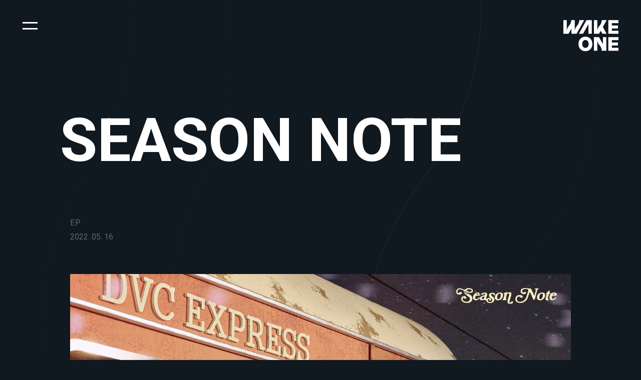

--- FILE ---
content_type: text/html; charset=UTF-8
request_url: https://wake-one.com/en/artists/davichi/season-note-2/
body_size: 33817
content:
<!DOCTYPE html>
<html lang="en-US" class="page-init">
<head>
<title>  Season Note | WAKEONE</title>
<meta charset="UTF-8">
<meta name="viewport" content="width=device-width, initial-scale=1.0, maximum-scale=1.0, user-scalable=0, viewport-fit=cover" />
<meta itemprop="name" content="WAKEONE">
<meta itemprop="description" content="다른 워드프레스 사이트">
<meta property="og:image" content="https://cdn.wake-one.com/og/opengraph-image.jpg" />
<meta property="og:description" content="다른 워드프레스 사이트" /> 
<link rel="icon" type="image/png" href="https://cdn.wake-one.com/og/icon-32x32.png" sizes="32x32">
<link rel="icon" type="image/png" href="https://cdn.wake-one.com/og/icon-96x96.png" sizes="96x96">
<link rel="icon" type="image/png" href="https://cdn.wake-one.com/og/icon-196x196.png" sizes="196x196">
<link rel="apple-touch-icon" href="https://cdn.wake-one.com/og/icon-167x167.png" sizes="167x167">
<link rel="apple-touch-icon" href="https://cdn.wake-one.com/og/icon-180x180.png" sizes="180x180">
<link rel="preconnect" href="https://fonts.googleapis.com"> 
<link rel="preconnect" href="https://fonts.gstatic.com" crossorigin> 
<link href="https://fonts.googleapis.com/css2?family=Noto+Sans+KR:wght@400;500;700;900&family=Roboto:wght@400;500;700;900&display=swap" rel="stylesheet">
<meta name='robots' content='max-image-preview:large' />
<link rel="alternate" href="https://wake-one.com/artists/davichi/season-note/" hreflang="ko" />
<link rel="alternate" href="https://wake-one.com/en/artists/davichi/season-note-2/" hreflang="en" />
<link rel="alternate" href="https://wake-one.com/jp/artists/davichi/season-note/" hreflang="ja" />
<link rel="alternate" href="https://wake-one.com/cn/artists/davichi/season-note/" hreflang="zh" />
<link rel='dns-prefetch' href='//cdn.jsdelivr.net' />
<link rel='dns-prefetch' href='//unpkg.com' />
<link rel="alternate" title="oEmbed (JSON)" type="application/json+oembed" href="https://wake-one.com/wp-json/oembed/1.0/embed?url=https%3A%2F%2Fwake-one.com%2Fen%2Fartists%2Fdavichi%2Fseason-note-2%2F" />
<link rel="alternate" title="oEmbed (XML)" type="text/xml+oembed" href="https://wake-one.com/wp-json/oembed/1.0/embed?url=https%3A%2F%2Fwake-one.com%2Fen%2Fartists%2Fdavichi%2Fseason-note-2%2F&#038;format=xml" />
<style id='wp-img-auto-sizes-contain-inline-css' type='text/css'>
img:is([sizes=auto i],[sizes^="auto," i]){contain-intrinsic-size:3000px 1500px}
/*# sourceURL=wp-img-auto-sizes-contain-inline-css */
</style>
<style id='wp-emoji-styles-inline-css' type='text/css'>

	img.wp-smiley, img.emoji {
		display: inline !important;
		border: none !important;
		box-shadow: none !important;
		height: 1em !important;
		width: 1em !important;
		margin: 0 0.07em !important;
		vertical-align: -0.1em !important;
		background: none !important;
		padding: 0 !important;
	}
/*# sourceURL=wp-emoji-styles-inline-css */
</style>
<style id='wp-block-library-inline-css' type='text/css'>
:root{--wp-block-synced-color:#7a00df;--wp-block-synced-color--rgb:122,0,223;--wp-bound-block-color:var(--wp-block-synced-color);--wp-editor-canvas-background:#ddd;--wp-admin-theme-color:#007cba;--wp-admin-theme-color--rgb:0,124,186;--wp-admin-theme-color-darker-10:#006ba1;--wp-admin-theme-color-darker-10--rgb:0,107,160.5;--wp-admin-theme-color-darker-20:#005a87;--wp-admin-theme-color-darker-20--rgb:0,90,135;--wp-admin-border-width-focus:2px}@media (min-resolution:192dpi){:root{--wp-admin-border-width-focus:1.5px}}.wp-element-button{cursor:pointer}:root .has-very-light-gray-background-color{background-color:#eee}:root .has-very-dark-gray-background-color{background-color:#313131}:root .has-very-light-gray-color{color:#eee}:root .has-very-dark-gray-color{color:#313131}:root .has-vivid-green-cyan-to-vivid-cyan-blue-gradient-background{background:linear-gradient(135deg,#00d084,#0693e3)}:root .has-purple-crush-gradient-background{background:linear-gradient(135deg,#34e2e4,#4721fb 50%,#ab1dfe)}:root .has-hazy-dawn-gradient-background{background:linear-gradient(135deg,#faaca8,#dad0ec)}:root .has-subdued-olive-gradient-background{background:linear-gradient(135deg,#fafae1,#67a671)}:root .has-atomic-cream-gradient-background{background:linear-gradient(135deg,#fdd79a,#004a59)}:root .has-nightshade-gradient-background{background:linear-gradient(135deg,#330968,#31cdcf)}:root .has-midnight-gradient-background{background:linear-gradient(135deg,#020381,#2874fc)}:root{--wp--preset--font-size--normal:16px;--wp--preset--font-size--huge:42px}.has-regular-font-size{font-size:1em}.has-larger-font-size{font-size:2.625em}.has-normal-font-size{font-size:var(--wp--preset--font-size--normal)}.has-huge-font-size{font-size:var(--wp--preset--font-size--huge)}.has-text-align-center{text-align:center}.has-text-align-left{text-align:left}.has-text-align-right{text-align:right}.has-fit-text{white-space:nowrap!important}#end-resizable-editor-section{display:none}.aligncenter{clear:both}.items-justified-left{justify-content:flex-start}.items-justified-center{justify-content:center}.items-justified-right{justify-content:flex-end}.items-justified-space-between{justify-content:space-between}.screen-reader-text{border:0;clip-path:inset(50%);height:1px;margin:-1px;overflow:hidden;padding:0;position:absolute;width:1px;word-wrap:normal!important}.screen-reader-text:focus{background-color:#ddd;clip-path:none;color:#444;display:block;font-size:1em;height:auto;left:5px;line-height:normal;padding:15px 23px 14px;text-decoration:none;top:5px;width:auto;z-index:100000}html :where(.has-border-color){border-style:solid}html :where([style*=border-top-color]){border-top-style:solid}html :where([style*=border-right-color]){border-right-style:solid}html :where([style*=border-bottom-color]){border-bottom-style:solid}html :where([style*=border-left-color]){border-left-style:solid}html :where([style*=border-width]){border-style:solid}html :where([style*=border-top-width]){border-top-style:solid}html :where([style*=border-right-width]){border-right-style:solid}html :where([style*=border-bottom-width]){border-bottom-style:solid}html :where([style*=border-left-width]){border-left-style:solid}html :where(img[class*=wp-image-]){height:auto;max-width:100%}:where(figure){margin:0 0 1em}html :where(.is-position-sticky){--wp-admin--admin-bar--position-offset:var(--wp-admin--admin-bar--height,0px)}@media screen and (max-width:600px){html :where(.is-position-sticky){--wp-admin--admin-bar--position-offset:0px}}

/*# sourceURL=wp-block-library-inline-css */
</style><style id='global-styles-inline-css' type='text/css'>
:root{--wp--preset--aspect-ratio--square: 1;--wp--preset--aspect-ratio--4-3: 4/3;--wp--preset--aspect-ratio--3-4: 3/4;--wp--preset--aspect-ratio--3-2: 3/2;--wp--preset--aspect-ratio--2-3: 2/3;--wp--preset--aspect-ratio--16-9: 16/9;--wp--preset--aspect-ratio--9-16: 9/16;--wp--preset--color--black: #000000;--wp--preset--color--cyan-bluish-gray: #abb8c3;--wp--preset--color--white: #ffffff;--wp--preset--color--pale-pink: #f78da7;--wp--preset--color--vivid-red: #cf2e2e;--wp--preset--color--luminous-vivid-orange: #ff6900;--wp--preset--color--luminous-vivid-amber: #fcb900;--wp--preset--color--light-green-cyan: #7bdcb5;--wp--preset--color--vivid-green-cyan: #00d084;--wp--preset--color--pale-cyan-blue: #8ed1fc;--wp--preset--color--vivid-cyan-blue: #0693e3;--wp--preset--color--vivid-purple: #9b51e0;--wp--preset--gradient--vivid-cyan-blue-to-vivid-purple: linear-gradient(135deg,rgb(6,147,227) 0%,rgb(155,81,224) 100%);--wp--preset--gradient--light-green-cyan-to-vivid-green-cyan: linear-gradient(135deg,rgb(122,220,180) 0%,rgb(0,208,130) 100%);--wp--preset--gradient--luminous-vivid-amber-to-luminous-vivid-orange: linear-gradient(135deg,rgb(252,185,0) 0%,rgb(255,105,0) 100%);--wp--preset--gradient--luminous-vivid-orange-to-vivid-red: linear-gradient(135deg,rgb(255,105,0) 0%,rgb(207,46,46) 100%);--wp--preset--gradient--very-light-gray-to-cyan-bluish-gray: linear-gradient(135deg,rgb(238,238,238) 0%,rgb(169,184,195) 100%);--wp--preset--gradient--cool-to-warm-spectrum: linear-gradient(135deg,rgb(74,234,220) 0%,rgb(151,120,209) 20%,rgb(207,42,186) 40%,rgb(238,44,130) 60%,rgb(251,105,98) 80%,rgb(254,248,76) 100%);--wp--preset--gradient--blush-light-purple: linear-gradient(135deg,rgb(255,206,236) 0%,rgb(152,150,240) 100%);--wp--preset--gradient--blush-bordeaux: linear-gradient(135deg,rgb(254,205,165) 0%,rgb(254,45,45) 50%,rgb(107,0,62) 100%);--wp--preset--gradient--luminous-dusk: linear-gradient(135deg,rgb(255,203,112) 0%,rgb(199,81,192) 50%,rgb(65,88,208) 100%);--wp--preset--gradient--pale-ocean: linear-gradient(135deg,rgb(255,245,203) 0%,rgb(182,227,212) 50%,rgb(51,167,181) 100%);--wp--preset--gradient--electric-grass: linear-gradient(135deg,rgb(202,248,128) 0%,rgb(113,206,126) 100%);--wp--preset--gradient--midnight: linear-gradient(135deg,rgb(2,3,129) 0%,rgb(40,116,252) 100%);--wp--preset--font-size--small: 13px;--wp--preset--font-size--medium: 20px;--wp--preset--font-size--large: 36px;--wp--preset--font-size--x-large: 42px;--wp--preset--spacing--20: 0.44rem;--wp--preset--spacing--30: 0.67rem;--wp--preset--spacing--40: 1rem;--wp--preset--spacing--50: 1.5rem;--wp--preset--spacing--60: 2.25rem;--wp--preset--spacing--70: 3.38rem;--wp--preset--spacing--80: 5.06rem;--wp--preset--shadow--natural: 6px 6px 9px rgba(0, 0, 0, 0.2);--wp--preset--shadow--deep: 12px 12px 50px rgba(0, 0, 0, 0.4);--wp--preset--shadow--sharp: 6px 6px 0px rgba(0, 0, 0, 0.2);--wp--preset--shadow--outlined: 6px 6px 0px -3px rgb(255, 255, 255), 6px 6px rgb(0, 0, 0);--wp--preset--shadow--crisp: 6px 6px 0px rgb(0, 0, 0);}:where(.is-layout-flex){gap: 0.5em;}:where(.is-layout-grid){gap: 0.5em;}body .is-layout-flex{display: flex;}.is-layout-flex{flex-wrap: wrap;align-items: center;}.is-layout-flex > :is(*, div){margin: 0;}body .is-layout-grid{display: grid;}.is-layout-grid > :is(*, div){margin: 0;}:where(.wp-block-columns.is-layout-flex){gap: 2em;}:where(.wp-block-columns.is-layout-grid){gap: 2em;}:where(.wp-block-post-template.is-layout-flex){gap: 1.25em;}:where(.wp-block-post-template.is-layout-grid){gap: 1.25em;}.has-black-color{color: var(--wp--preset--color--black) !important;}.has-cyan-bluish-gray-color{color: var(--wp--preset--color--cyan-bluish-gray) !important;}.has-white-color{color: var(--wp--preset--color--white) !important;}.has-pale-pink-color{color: var(--wp--preset--color--pale-pink) !important;}.has-vivid-red-color{color: var(--wp--preset--color--vivid-red) !important;}.has-luminous-vivid-orange-color{color: var(--wp--preset--color--luminous-vivid-orange) !important;}.has-luminous-vivid-amber-color{color: var(--wp--preset--color--luminous-vivid-amber) !important;}.has-light-green-cyan-color{color: var(--wp--preset--color--light-green-cyan) !important;}.has-vivid-green-cyan-color{color: var(--wp--preset--color--vivid-green-cyan) !important;}.has-pale-cyan-blue-color{color: var(--wp--preset--color--pale-cyan-blue) !important;}.has-vivid-cyan-blue-color{color: var(--wp--preset--color--vivid-cyan-blue) !important;}.has-vivid-purple-color{color: var(--wp--preset--color--vivid-purple) !important;}.has-black-background-color{background-color: var(--wp--preset--color--black) !important;}.has-cyan-bluish-gray-background-color{background-color: var(--wp--preset--color--cyan-bluish-gray) !important;}.has-white-background-color{background-color: var(--wp--preset--color--white) !important;}.has-pale-pink-background-color{background-color: var(--wp--preset--color--pale-pink) !important;}.has-vivid-red-background-color{background-color: var(--wp--preset--color--vivid-red) !important;}.has-luminous-vivid-orange-background-color{background-color: var(--wp--preset--color--luminous-vivid-orange) !important;}.has-luminous-vivid-amber-background-color{background-color: var(--wp--preset--color--luminous-vivid-amber) !important;}.has-light-green-cyan-background-color{background-color: var(--wp--preset--color--light-green-cyan) !important;}.has-vivid-green-cyan-background-color{background-color: var(--wp--preset--color--vivid-green-cyan) !important;}.has-pale-cyan-blue-background-color{background-color: var(--wp--preset--color--pale-cyan-blue) !important;}.has-vivid-cyan-blue-background-color{background-color: var(--wp--preset--color--vivid-cyan-blue) !important;}.has-vivid-purple-background-color{background-color: var(--wp--preset--color--vivid-purple) !important;}.has-black-border-color{border-color: var(--wp--preset--color--black) !important;}.has-cyan-bluish-gray-border-color{border-color: var(--wp--preset--color--cyan-bluish-gray) !important;}.has-white-border-color{border-color: var(--wp--preset--color--white) !important;}.has-pale-pink-border-color{border-color: var(--wp--preset--color--pale-pink) !important;}.has-vivid-red-border-color{border-color: var(--wp--preset--color--vivid-red) !important;}.has-luminous-vivid-orange-border-color{border-color: var(--wp--preset--color--luminous-vivid-orange) !important;}.has-luminous-vivid-amber-border-color{border-color: var(--wp--preset--color--luminous-vivid-amber) !important;}.has-light-green-cyan-border-color{border-color: var(--wp--preset--color--light-green-cyan) !important;}.has-vivid-green-cyan-border-color{border-color: var(--wp--preset--color--vivid-green-cyan) !important;}.has-pale-cyan-blue-border-color{border-color: var(--wp--preset--color--pale-cyan-blue) !important;}.has-vivid-cyan-blue-border-color{border-color: var(--wp--preset--color--vivid-cyan-blue) !important;}.has-vivid-purple-border-color{border-color: var(--wp--preset--color--vivid-purple) !important;}.has-vivid-cyan-blue-to-vivid-purple-gradient-background{background: var(--wp--preset--gradient--vivid-cyan-blue-to-vivid-purple) !important;}.has-light-green-cyan-to-vivid-green-cyan-gradient-background{background: var(--wp--preset--gradient--light-green-cyan-to-vivid-green-cyan) !important;}.has-luminous-vivid-amber-to-luminous-vivid-orange-gradient-background{background: var(--wp--preset--gradient--luminous-vivid-amber-to-luminous-vivid-orange) !important;}.has-luminous-vivid-orange-to-vivid-red-gradient-background{background: var(--wp--preset--gradient--luminous-vivid-orange-to-vivid-red) !important;}.has-very-light-gray-to-cyan-bluish-gray-gradient-background{background: var(--wp--preset--gradient--very-light-gray-to-cyan-bluish-gray) !important;}.has-cool-to-warm-spectrum-gradient-background{background: var(--wp--preset--gradient--cool-to-warm-spectrum) !important;}.has-blush-light-purple-gradient-background{background: var(--wp--preset--gradient--blush-light-purple) !important;}.has-blush-bordeaux-gradient-background{background: var(--wp--preset--gradient--blush-bordeaux) !important;}.has-luminous-dusk-gradient-background{background: var(--wp--preset--gradient--luminous-dusk) !important;}.has-pale-ocean-gradient-background{background: var(--wp--preset--gradient--pale-ocean) !important;}.has-electric-grass-gradient-background{background: var(--wp--preset--gradient--electric-grass) !important;}.has-midnight-gradient-background{background: var(--wp--preset--gradient--midnight) !important;}.has-small-font-size{font-size: var(--wp--preset--font-size--small) !important;}.has-medium-font-size{font-size: var(--wp--preset--font-size--medium) !important;}.has-large-font-size{font-size: var(--wp--preset--font-size--large) !important;}.has-x-large-font-size{font-size: var(--wp--preset--font-size--x-large) !important;}
/*# sourceURL=global-styles-inline-css */
</style>

<style id='classic-theme-styles-inline-css' type='text/css'>
/*! This file is auto-generated */
.wp-block-button__link{color:#fff;background-color:#32373c;border-radius:9999px;box-shadow:none;text-decoration:none;padding:calc(.667em + 2px) calc(1.333em + 2px);font-size:1.125em}.wp-block-file__button{background:#32373c;color:#fff;text-decoration:none}
/*# sourceURL=/wp-includes/css/classic-themes.min.css */
</style>
<link rel='stylesheet' id='swiper-css' href='https://cdn.jsdelivr.net/npm/swiper@11/swiper-bundle.min.css?ver=11.0.5' type='text/css' media='all' />
<link rel='stylesheet' id='photoswipe-css' href='https://wake-one.com/wp-content/themes/wakeone/css/photoswipe.css?ver=4.1.3' type='text/css' media='all' />
<link rel='stylesheet' id='main-css' href='https://wake-one.com/wp-content/themes/wakeone/style.css?ver=1769468629' type='text/css' media='all' />
<script type="text/javascript" src="https://wake-one.com/wp-includes/js/jquery/jquery.min.js?ver=3.7.1" id="jquery-core-js"></script>
<script type="text/javascript" src="https://wake-one.com/wp-includes/js/jquery/jquery-migrate.min.js?ver=3.4.1" id="jquery-migrate-js"></script>
<link rel="https://api.w.org/" href="https://wake-one.com/wp-json/" /><link rel="alternate" title="JSON" type="application/json" href="https://wake-one.com/wp-json/wp/v2/pages/96" /><link rel="EditURI" type="application/rsd+xml" title="RSD" href="https://wake-one.com/xmlrpc.php?rsd" />
<meta name="generator" content="WordPress 6.9" />
<link rel="canonical" href="https://wake-one.com/en/artists/davichi/season-note-2/" />
<link rel='shortlink' href='https://wake-one.com/?p=96' />
<!-- Global site tag (gtag.js) - Google Analytics -->
<script async src="https://www.googletagmanager.com/gtag/js?id=G-Z6CZ9D9F06"></script>
<script>
window.dataLayer = window.dataLayer || [];
function gtag(){dataLayer.push(arguments);}
gtag('js', new Date());
gtag('config', 'G-Z6CZ9D9F06');
</script>
</head>

<body class="discography" data-page="body">
	
<header class="site-header">
	<a href="/" class="wakeone-logo">
		<img src="/wp-content/themes/wakeone/images/wakeone-logo.svg" />
	</a>
	<span class="hamburger" role="button">
		<span class="bun">
			<span class="patty"></span>
		</span>
	</span>
</header>

<nav class="site-nav">
	<div class="outer">
		<ul class="site-menu">
			<li class="menu-item" data-menu-label="about">
				<a href="/about/">About</a>
			</li>
			<li class="menu-item" data-menu-label="artists">
				<a href="/artists/">Artists</a>
			</li>
			<li class="menu-item" data-menu-label="news">
				<a href="/news/">News</a>
			</li>
			<li class="menu-item" data-menu-label="notice">
				<a href="/notice/">Notice</a>
			</li>
			<li class="menu-item" data-menu-label="audition">
				<a href="/audition/">Audition</a>
			</li>
			<li class="menu-item" data-menu-label="contact">
				<a href="/contact/">Contact</a>
			</li>
		</ul>
		<div class="site-languages">
			<ul id="menu-site-languages" class="menu"><li id="menu-item-25-kr" class="lang-item lang-item-3 lang-item-kr lang-item-first menu-item menu-item-type-custom menu-item-object-custom menu-item-25-kr"><a href="https://wake-one.com/artists/davichi/season-note/" hreflang="ko-KR" lang="ko-KR">한국어</a></li>
<li id="menu-item-25-en" class="lang-item lang-item-5 lang-item-en current-lang menu-item menu-item-type-custom menu-item-object-custom menu-item-25-en"><a href="https://wake-one.com/en/artists/davichi/season-note-2/" hreflang="en-US" lang="en-US">English</a></li>
<li id="menu-item-25-jp" class="lang-item lang-item-7 lang-item-jp menu-item menu-item-type-custom menu-item-object-custom menu-item-25-jp"><a href="https://wake-one.com/jp/artists/davichi/season-note/" hreflang="ja" lang="ja">日本語</a></li>
<li id="menu-item-25-cn" class="lang-item lang-item-9 lang-item-cn menu-item menu-item-type-custom menu-item-object-custom menu-item-25-cn"><a href="https://wake-one.com/cn/artists/davichi/season-note/" hreflang="zh-CN" lang="zh-CN">中文</a></li>
</ul>		</div>
	</div>
</nav>

<main class="site-main" data-page="main" data-page-name="discography" data-page-lang="en">	
<div class="page-header">
	<div class="outer margin--s">
		<h1>
Season Note
</h1>
	</div>
</div>

<div class="page-main">
	
	<section class="section cover">
		<div class="outer margin--m">
			<div class="album-meta animate">
				<span class="type">EP</span>
				<span class="released">2022. 05. 16</span>
			</div>
			<figure class="cover-image animate">
				<img src="https://cdn.wake-one.com/wp-content/uploads/2022/05/31001243/davichi-cover-season-note.jpg" alt="" />
			</figure>
		</div>
	</section>
	
		
		<section class="section tracklist">
		<div class="outer margin--m">
			<div class="section-title animate">
				<h6>Tracklist</h6>
			</div>
			<div class="section-content">
				<div class="inner margin--l animate">
					<div class="track-item"><span class="track-name"><span class="number">1</span><span class="name">Us Two</span></span><span class="track-length">04:08</span></div><div class="track-item is-title"><span class="track-name"><span class="number">2</span><span class="name">Fanfare</span></span><span class="track-length">03:29</span></div><div class="track-item"><span class="track-name"><span class="number">3</span><span class="name">Sandcastle</span></span><span class="track-length">03:52</span></div><div class="track-item"><span class="track-name"><span class="number">4</span><span class="name">One and Only</span></span><span class="track-length">04:17</span></div><div class="track-item"><span class="track-name"><span class="number">5</span><span class="name">First Loss</span></span><span class="track-length">03:56</span></div><div class="track-item"><span class="track-name"><span class="number">6</span><span class="name">Just Hug Me</span></span><span class="track-length">03:22</span></div><div class="track-item"><span class="track-name"><span class="number">7</span><span class="name">Fanfare (Inst.)</span></span><span class="track-length">03:29</span></div><div class="track-item"><span class="track-name"><span class="number">8</span><span class="name">Us Two (Inst.)</span></span><span class="track-length">04:08
</span></div>					<div class="media-links">
						
<div class="wp-block-button"><a class="wp-block-button__link" href="https://www.melon.com/album/detail.htm?albumId=10955743" target="_blank" rel="noreferrer noopener">Melon</a></div>

<div class="wp-block-button"><a class="wp-block-button__link" href="https://vibe.naver.com/album/7559469" target="_blank" rel="noreferrer noopener">Vibe</a></div>

<div class="wp-block-button"><a class="wp-block-button__link" href="https://www.music-flo.com/detail/album/edhildhid/albumtrack" target="_blank" rel="noreferrer noopener">Flo</a></div>

<div class="wp-block-button"><a class="wp-block-button__link" href="https://music.bugs.co.kr/album/20468120?wl_ref=list_ab_01" target="_blank" rel="noreferrer noopener">Bugs</a></div>

<div class="wp-block-button"><a class="wp-block-button__link" href="https://open.spotify.com/album/3JEa8UjDYS2nxdM8X7ShOM" target="_blank" rel="noreferrer noopener">Spotify</a></div>

<div class="wp-block-button"><a class="wp-block-button__link" href="https://music.apple.com/us/album/season-note/1624015413" target="_blank" rel="noreferrer noopener">Apple Music</a></div>
					</div>
				</div>
			</div>
		</div>
	</section>
		
	<section class="section">
		<div class="outer margin--m animate">
			<a href="https://wake-one.com/en/?page_id=85" class="back-button">Davichi</a>
		</div>
	</section>
	
</div>

<div class="site-languages-clone">
	<ul id="menu-site-languages-1" class="menu"><li class="lang-item lang-item-3 lang-item-kr lang-item-first menu-item menu-item-type-custom menu-item-object-custom menu-item-25-kr"><a href="https://wake-one.com/artists/davichi/season-note/" hreflang="ko-KR" lang="ko-KR">한국어</a></li>
<li class="lang-item lang-item-5 lang-item-en current-lang menu-item menu-item-type-custom menu-item-object-custom menu-item-25-en"><a href="https://wake-one.com/en/artists/davichi/season-note-2/" hreflang="en-US" lang="en-US">English</a></li>
<li class="lang-item lang-item-7 lang-item-jp menu-item menu-item-type-custom menu-item-object-custom menu-item-25-jp"><a href="https://wake-one.com/jp/artists/davichi/season-note/" hreflang="ja" lang="ja">日本語</a></li>
<li class="lang-item lang-item-9 lang-item-cn menu-item menu-item-type-custom menu-item-object-custom menu-item-25-cn"><a href="https://wake-one.com/cn/artists/davichi/season-note/" hreflang="zh-CN" lang="zh-CN">中文</a></li>
</ul></div>
</main>
	
<div class="background-waves">
	<svg version="1.1" class="wave-svg" xmlns="http://www.w3.org/2000/svg" xmlns:xlink="http://www.w3.org/1999/xlink" x="0px" y="0px"
	 viewBox="0 0 1800 1200" style="enable-background:new 0 0 1800 1200;" xml:space="preserve">
		<path class="path highlight-path" d="M1504.2-49.9c0,0,45,337.8-206.4,650.9s-206.4,650.9-206.4,650.9" pathdata:id="M1371.1-58.2c0,0,59.6,335.5-178.1,659.2s-178.1,659.2-178.1,659.2" />
		<path class="path" d="M1808.5,196.7c0,0,56.4,324.6-174.6,636.7s-174.6,636.7-174.6,636.7" pathdata:id="M1821.9,220c0,0,20,328.9-244.2,613.4s-244.2,613.4-244.2,613.4" />
		<path class="path" d="M539.8-57.8c0,0,109.4,310.8-66.5,656.8s-66.5,656.8-66.5,656.8" pathdata:id="M618.5-58c0,0,110.3,310.5-64.7,657s-64.7,657-64.7,657" />
		<path class="path" d="M195.2-69.4c0,0,91.9,316.4-103.2,652.1s-103.2,652.1-103.2,652.1" pathdata:id="M271.7-61.2c0,0,70.8,321.8-146,643.8s-146,643.8-146,643.8" />
	</svg>
</div>

<div class="overlay-wave first-wave">
	<svg version="1.1" class="wave-svg" xmlns="http://www.w3.org/2000/svg" xmlns:xlink="http://www.w3.org/1999/xlink" x="0px" y="0px" viewBox="0 0 375 1200" style="enable-background:new 0 0 375 1200;" xml:space="preserve">		
		<path class="path">
			<animate attributeName="d" dur="500ms" repeatCount="indefinite"
				values="M0.7,1200.3c-5.3-111,7.1-358.2,183.8-598.9C362.8,358.6,373.8,109.2,368.2-0.3l7,0.7v1200L0.7,1200.3z;
						M86,1200.3c-25-111-45-325,114-590c154-251,112-528,94-610.6l81.2,0.7v1200L86,1200.3z;
						M0.7,1200.3c-5.3-111,7.1-358.2,183.8-598.9C362.8,358.6,373.8,109.2,368.2-0.3l7,0.7v1200L0.7,1200.3z;">
			</animate>
		</path>
	</svg>
</div>
<div class="overlay-wave second-wave">
	<svg version="1.1" class="wave-svg" xmlns="http://www.w3.org/2000/svg" xmlns:xlink="http://www.w3.org/1999/xlink" x="0px" y="0px" viewBox="0 0 375 1200" style="enable-background:new 0 0 375 1200;" xml:space="preserve">
		<path class="path">
			<animate attributeName="d" dur="500ms" repeatCount="indefinite"
				values="M0.7,1200.3c-5.3-111,7.1-358.2,183.8-598.9C362.8,358.6,373.8,109.2,368.2-0.3l7,0.7v1200L0.7,1200.3z;
						M86,1200.3c-25-111-45-325,114-590c154-251,112-528,94-610.6l81.2,0.7v1200L86,1200.3z;
						M0.7,1200.3c-5.3-111,7.1-358.2,183.8-598.9C362.8,358.6,373.8,109.2,368.2-0.3l7,0.7v1200L0.7,1200.3z;">
			</animate>
		</path>
	</svg>
</div>

<footer class="site-footer">
	<div class="outer">
		<span class="copyright">&copy; WAKEONE All rights reserved.</span>
		<span class="site-by">Site by Fivement</span>
	</div>
</footer>

<script type="speculationrules">
{"prefetch":[{"source":"document","where":{"and":[{"href_matches":"/*"},{"not":{"href_matches":["/wp-*.php","/wp-admin/*","/wp-content/uploads/*","/wp-content/*","/wp-content/plugins/*","/wp-content/themes/wakeone/*","/*\\?(.+)"]}},{"not":{"selector_matches":"a[rel~=\"nofollow\"]"}},{"not":{"selector_matches":".no-prefetch, .no-prefetch a"}}]},"eagerness":"conservative"}]}
</script>
<script type="text/javascript" src="https://wake-one.com/wp-content/themes/wakeone/js/mobile-detect.min.js?ver=1.3.7" id="mobile-detect-js"></script>
<script type="text/javascript" src="https://wake-one.com/wp-content/themes/wakeone/js/js.cookie.min.js?ver=2.2.1" id="cookie-js"></script>
<script type="text/javascript" src="https://wake-one.com/wp-content/themes/wakeone/js/scrollmagic.min.js?ver=2.0.7" id="scrollmagic-js"></script>
<script type="text/javascript" src="https://wake-one.com/wp-content/themes/wakeone/js/debug.addIndicators.min.js?ver=2.0.7" id="scrollmagic-debug-js"></script>
<script type="text/javascript" src="https://wake-one.com/wp-content/themes/wakeone/js/animation.gsap.min.js?ver=2.0.7" id="animation-gsap-js"></script>
<script type="text/javascript" src="https://wake-one.com/wp-content/themes/wakeone/js/tweenmax.min.js?ver=2.0.2" id="tweenmax-js"></script>
<script type="text/javascript" src="https://wake-one.com/wp-content/themes/wakeone/js/anime.min.js?ver=2.0.7" id="anime-js"></script>
<script type="text/javascript" src="https://cdn.jsdelivr.net/npm/swiper@11/swiper-bundle.min.js?ver=11.0.5" id="swiper-js"></script>
<script type="text/javascript" src="https://wake-one.com/wp-content/themes/wakeone/js/photoswipe.min.js?ver=4.1.3" id="photoswipe-js"></script>
<script type="text/javascript" src="https://wake-one.com/wp-content/themes/wakeone/js/photoswipe-ui-default.min.js?ver=4.1.3" id="photoswipe-ui-js"></script>
<script type="text/javascript" src="https://unpkg.com/@barba/core?ver=2.9.7" id="barba-js"></script>
<script type="text/javascript" src="https://wake-one.com/wp-content/themes/wakeone/js/easings.js?ver=1.0.00" id="easings-js"></script>
<script type="text/javascript" src="https://wake-one.com/wp-content/themes/wakeone/js/script.js?ver=1769468629" id="main-script-js"></script>
<script type="text/javascript" id="load-more-js-extra">
/* <![CDATA[ */
var load_more = {"ajaxurl":"https://wake-one.com/wp-admin/admin-ajax.php","posts":"{\"page\":0,\"pagename\":\"season-note-2\",\"lang\":\"en\",\"error\":\"\",\"m\":\"\",\"p\":0,\"post_parent\":\"\",\"subpost\":\"\",\"subpost_id\":\"\",\"attachment\":\"\",\"attachment_id\":0,\"name\":\"season-note-2\",\"page_id\":0,\"second\":\"\",\"minute\":\"\",\"hour\":\"\",\"day\":0,\"monthnum\":0,\"year\":0,\"w\":0,\"category_name\":\"\",\"tag\":\"\",\"cat\":\"\",\"tag_id\":\"\",\"author\":\"\",\"author_name\":\"\",\"feed\":\"\",\"tb\":\"\",\"paged\":0,\"meta_key\":\"\",\"meta_value\":\"\",\"preview\":\"\",\"s\":\"\",\"sentence\":\"\",\"title\":\"\",\"fields\":\"all\",\"menu_order\":\"\",\"embed\":\"\",\"category__in\":[],\"category__not_in\":[],\"category__and\":[],\"post__in\":[],\"post__not_in\":[],\"post_name__in\":[],\"tag__in\":[],\"tag__not_in\":[],\"tag__and\":[],\"tag_slug__in\":[],\"tag_slug__and\":[],\"post_parent__in\":[],\"post_parent__not_in\":[],\"author__in\":[],\"author__not_in\":[],\"search_columns\":[],\"orderby\":\"menu_order\",\"order\":\"ASC\",\"ignore_sticky_posts\":false,\"suppress_filters\":false,\"cache_results\":true,\"update_post_term_cache\":true,\"update_menu_item_cache\":false,\"lazy_load_term_meta\":true,\"update_post_meta_cache\":true,\"post_type\":\"\",\"posts_per_page\":12,\"nopaging\":false,\"comments_per_page\":\"50\",\"no_found_rows\":false}","current_page":"1","max_page":"0","nonce":"7f6c97918b"};
//# sourceURL=load-more-js-extra
/* ]]> */
</script>
<script type="text/javascript" src="https://wake-one.com/wp-content/themes/wakeone/js/load-more.js?ver=1.0.4" id="load-more-js"></script>
<script id="wp-emoji-settings" type="application/json">
{"baseUrl":"https://s.w.org/images/core/emoji/17.0.2/72x72/","ext":".png","svgUrl":"https://s.w.org/images/core/emoji/17.0.2/svg/","svgExt":".svg","source":{"concatemoji":"https://wake-one.com/wp-includes/js/wp-emoji-release.min.js?ver=6.9"}}
</script>
<script type="module">
/* <![CDATA[ */
/*! This file is auto-generated */
const a=JSON.parse(document.getElementById("wp-emoji-settings").textContent),o=(window._wpemojiSettings=a,"wpEmojiSettingsSupports"),s=["flag","emoji"];function i(e){try{var t={supportTests:e,timestamp:(new Date).valueOf()};sessionStorage.setItem(o,JSON.stringify(t))}catch(e){}}function c(e,t,n){e.clearRect(0,0,e.canvas.width,e.canvas.height),e.fillText(t,0,0);t=new Uint32Array(e.getImageData(0,0,e.canvas.width,e.canvas.height).data);e.clearRect(0,0,e.canvas.width,e.canvas.height),e.fillText(n,0,0);const a=new Uint32Array(e.getImageData(0,0,e.canvas.width,e.canvas.height).data);return t.every((e,t)=>e===a[t])}function p(e,t){e.clearRect(0,0,e.canvas.width,e.canvas.height),e.fillText(t,0,0);var n=e.getImageData(16,16,1,1);for(let e=0;e<n.data.length;e++)if(0!==n.data[e])return!1;return!0}function u(e,t,n,a){switch(t){case"flag":return n(e,"\ud83c\udff3\ufe0f\u200d\u26a7\ufe0f","\ud83c\udff3\ufe0f\u200b\u26a7\ufe0f")?!1:!n(e,"\ud83c\udde8\ud83c\uddf6","\ud83c\udde8\u200b\ud83c\uddf6")&&!n(e,"\ud83c\udff4\udb40\udc67\udb40\udc62\udb40\udc65\udb40\udc6e\udb40\udc67\udb40\udc7f","\ud83c\udff4\u200b\udb40\udc67\u200b\udb40\udc62\u200b\udb40\udc65\u200b\udb40\udc6e\u200b\udb40\udc67\u200b\udb40\udc7f");case"emoji":return!a(e,"\ud83e\u1fac8")}return!1}function f(e,t,n,a){let r;const o=(r="undefined"!=typeof WorkerGlobalScope&&self instanceof WorkerGlobalScope?new OffscreenCanvas(300,150):document.createElement("canvas")).getContext("2d",{willReadFrequently:!0}),s=(o.textBaseline="top",o.font="600 32px Arial",{});return e.forEach(e=>{s[e]=t(o,e,n,a)}),s}function r(e){var t=document.createElement("script");t.src=e,t.defer=!0,document.head.appendChild(t)}a.supports={everything:!0,everythingExceptFlag:!0},new Promise(t=>{let n=function(){try{var e=JSON.parse(sessionStorage.getItem(o));if("object"==typeof e&&"number"==typeof e.timestamp&&(new Date).valueOf()<e.timestamp+604800&&"object"==typeof e.supportTests)return e.supportTests}catch(e){}return null}();if(!n){if("undefined"!=typeof Worker&&"undefined"!=typeof OffscreenCanvas&&"undefined"!=typeof URL&&URL.createObjectURL&&"undefined"!=typeof Blob)try{var e="postMessage("+f.toString()+"("+[JSON.stringify(s),u.toString(),c.toString(),p.toString()].join(",")+"));",a=new Blob([e],{type:"text/javascript"});const r=new Worker(URL.createObjectURL(a),{name:"wpTestEmojiSupports"});return void(r.onmessage=e=>{i(n=e.data),r.terminate(),t(n)})}catch(e){}i(n=f(s,u,c,p))}t(n)}).then(e=>{for(const n in e)a.supports[n]=e[n],a.supports.everything=a.supports.everything&&a.supports[n],"flag"!==n&&(a.supports.everythingExceptFlag=a.supports.everythingExceptFlag&&a.supports[n]);var t;a.supports.everythingExceptFlag=a.supports.everythingExceptFlag&&!a.supports.flag,a.supports.everything||((t=a.source||{}).concatemoji?r(t.concatemoji):t.wpemoji&&t.twemoji&&(r(t.twemoji),r(t.wpemoji)))});
//# sourceURL=https://wake-one.com/wp-includes/js/wp-emoji-loader.min.js
/* ]]> */
</script>
</body>
</html>

--- FILE ---
content_type: application/javascript
request_url: https://wake-one.com/wp-content/themes/wakeone/js/load-more.js?ver=1.0.4
body_size: 1032
content:
window.$ = jQuery;

$(document).on('click', '.load-more .button', function(){

	var button = $(this),
        post_type = button.data('post-type'),
		data = {
			'action': 'load_more',
			'query': load_more.posts,
			'page' : load_more.current_page,
			'nonce': load_more.nonce
		};

	$.ajax({
		url : load_more.ajaxurl,
		data : data,
		type : 'POST',
		beforeSend : function ( xhr ) {
			button.text('Loading..');
		},
		success : function( data ){
			if( data ) {
				button.text( 'View more..' );
				$('.' + post_type + '-list').append(data);

				load_more.current_page++;
				if ( load_more.current_page == load_more.max_page )
					button.remove();

                $('.animate').each(function(){
                    var obj = $(this);
                    new ScrollMagic.Scene({triggerElement: $(this)[0], duration: 100, triggerHook: 0.9})
                        .on('enter', function(e){
                            obj.removeClass('animate').addClass('animated');
                        })
                        .addTo(controller);
                });

			} else {
				button.remove();
			}
		}
	});
});